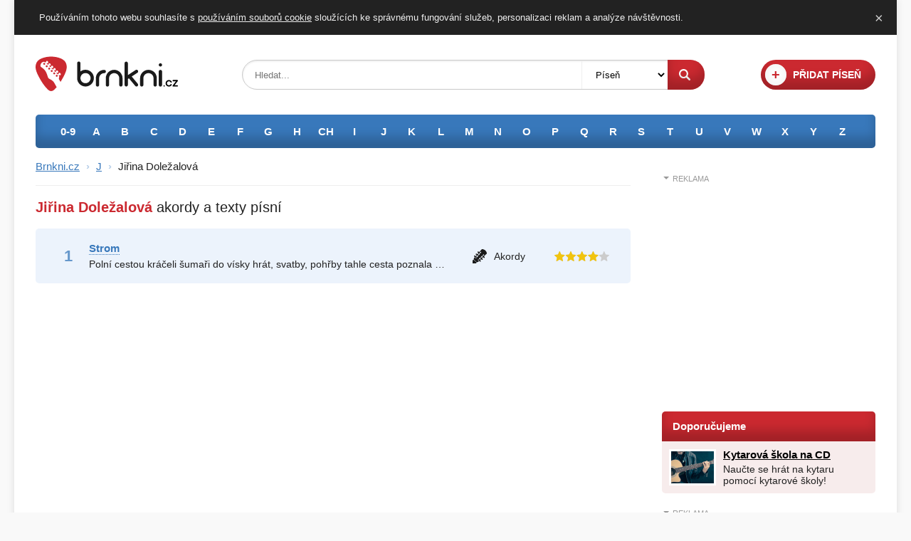

--- FILE ---
content_type: text/html; charset=utf-8
request_url: https://www.brnkni.cz/j/jirina-dolezalova/
body_size: 2478
content:
<!DOCTYPE html>
<html>
    <head>
        <meta charset="utf-8">
        <title>Jiřina Doležalová akordy a texty písní - Brnkni.cz</title>
        <meta name="description" content="Texty písní s akordy interpreta Jiřina Doležalová. Zahrejte si texty písní s akordy Jiřina Doležalová na kytaru!">
        <meta name="viewport" content="width=device-width, initial-scale=1.0">
        <link rel="apple-touch-icon" sizes="180x180" href="/apple-touch-icon.png">
        <link rel="icon" type="image/png" href="/favicon-32x32.png" sizes="32x32">
        <link rel="icon" type="image/png" href="/favicon-16x16.png" sizes="16x16">
        <link rel="manifest" href="/manifest.json">
        <link rel="mask-icon" href="/safari-pinned-tab.svg" color="#5bbad5">
        <meta name="theme-color" content="#cb2930">
        <meta property="og:title" content="Jiřina Doležalová akordy a texty písní">
<meta property="og:description" content="Texty písní s akordy interpreta Jiřina Doležalová. Zahrejte si texty písní s akordy Jiřina Doležalová na kytaru!">
<meta property="og:type" content="article">
<meta property="og:image" content="https://www.brnkni.cz/images/cover.jpg">
<meta property="og:site_name" content="Brnkni.cz">
<meta property="og:url" content="https://www.brnkni.cz/j/jirina-dolezalova/">
<meta property="fb:app_id" content="447644978584565">
        <link rel="stylesheet" href="/css/main.css?v6" type="text/css">
        <link rel="stylesheet" href="/css/columns.css" type="text/css">
        <link rel="stylesheet" href="/css/category.css" type="text/css">
<!-- Google tag (gtag.js) -->
<script async src="https://www.googletagmanager.com/gtag/js?id=G-JW8GNHYC7X"></script>
<script>
  window.dataLayer = window.dataLayer || [];
  function gtag(){ dataLayer.push(arguments); }
  gtag('js', new Date());
  gtag('config', 'G-JW8GNHYC7X');
</script>    </head>
    <body>
        <div class="page">
            <div class="header">
                <div class="header_in">
                    <div class="main clearfix">
                        <div class="logo">
                            <a href="/" title="Brnkni.cz - texty písní s akordy"><img src="/images/logo.svg" width="200" height="50" alt="Brnkni.cz"></a>
                        </div>
                        <div class="add">
                            <a title="Přidat píseň" href="/pridat-pisen/"><i>+</i> <span>Přidat píseň</span></a>
                        </div>
                        <div class="search">
                            <form action="/j/jirina-dolezalova/" method="get" id="frm-searchForm">
                                <div class="box">
                                    <p class="query"><input type="text" name="q" placeholder="Hledat..." id="frm-searchForm-q"><p>
                                    <p class="category"><select name="w" id="frm-searchForm-w"><option value="pisen">Píseň</option><option value="interpret">Interpret</option></select><p>
                                </div>
                                <p class="submit"><input type="submit" name="_submit" value="Hledat"><p>
<input type="hidden" name="do" value="searchForm-submit"><!--[if IE]><input type=IEbug disabled style="display:none"><![endif]-->
                            </form>
                        </div>
                    </div>
                    <div class="alphabet">
                        <ul class="clearfix" id="interpreti">
                                <li><a title="Interpreti 0-9" href="/0-9/">0-9</a></li>
                                <li><a title="Interpreti A" href="/a/">A</a></li>
                                <li><a title="Interpreti B" href="/b/">B</a></li>
                                <li><a title="Interpreti C" href="/c/">C</a></li>
                                <li><a title="Interpreti D" href="/d/">D</a></li>
                                <li><a title="Interpreti E" href="/e/">E</a></li>
                                <li><a title="Interpreti F" href="/f/">F</a></li>
                                <li><a title="Interpreti G" href="/g/">G</a></li>
                                <li><a title="Interpreti H" href="/h/">H</a></li>
                                <li><a title="Interpreti CH" href="/ch/">CH</a></li>
                                <li><a title="Interpreti I" href="/i/">I</a></li>
                                <li><a title="Interpreti J" href="/j/">J</a></li>
                                <li><a title="Interpreti K" href="/k/">K</a></li>
                                <li><a title="Interpreti L" href="/l/">L</a></li>
                                <li><a title="Interpreti M" href="/m/">M</a></li>
                                <li><a title="Interpreti N" href="/n/">N</a></li>
                                <li><a title="Interpreti O" href="/o/">O</a></li>
                                <li><a title="Interpreti P" href="/p/">P</a></li>
                                <li><a title="Interpreti Q" href="/q/">Q</a></li>
                                <li><a title="Interpreti R" href="/r/">R</a></li>
                                <li><a title="Interpreti S" href="/s/">S</a></li>
                                <li><a title="Interpreti T" href="/t/">T</a></li>
                                <li><a title="Interpreti U" href="/u/">U</a></li>
                                <li><a title="Interpreti V" href="/v/">V</a></li>
                                <li><a title="Interpreti W" href="/w/">W</a></li>
                                <li><a title="Interpreti X" href="/x/">X</a></li>
                                <li><a title="Interpreti Y" href="/y/">Y</a></li>
                                <li><a title="Interpreti Z" href="/z/">Z</a></li>
                        </ul>
                    </div>
                </div>
            </div>            <div class="content">
                <div class="content_in clearfix">
                    <div class="left contentarea">
                        <div class="left_in">
                            <div class="nav">
    <a href="/">Brnkni.cz</a> <i>›</i> <a href="/j/">J</a> <i>›</i> <span>Jiřina Doležalová</span>
</div>

<h1><span>Jiřina Doležalová</span> akordy a texty písní</h1>

<ul class="songs">
    <li class="clearfix">
        <div class="about">
            <h3><a title="Strom akordy" href="/j/jirina-dolezalova/strom/">Strom</a></h3>
            <p class="text">Polní cestou kráčeli šumaři do vísky hrát, 
 svatby, pohřby tahle cesta poznala mnohokrát, 
 po jedné svatbě se chudým lidem…</p>
        </div>
        <div class="type">
            <p>Akordy</p>
        </div>
        <div class="rating">
            <p><span style="width: 80%;">Hodnocení: 4</span></p>
        </div>
    </li>
</ul>
<script type="application/ld+json">
    {
        "@context":"http://schema.org",
        "@type": "MusicGroup",
        "name":"Jiřina Doležalová",
        "url":"https:\/\/www.brnkni.cz\/j\/jirina-dolezalova\/"
    }
</script>
<div class="ad">
    <div id="ssp-zone-323398"></div>
    <script src="https://ssp.seznam.cz/static/js/ssp.js"></script>
    <script>
    sssp.getAds([
    {
        "zoneId": 323398,
        "id": "ssp-zone-323398",
        "width": 970,
        "height": 310
    }
    ]);
    </script>
</div>                        </div>
                    </div>
                    <div class="right scrollarea">
                        <div class="right_in">
<div class="ad">
    <h2>Reklama</h2>
    <div id="ssp-zone-323365"></div>
    <script src="https://ssp.seznam.cz/static/js/ssp.js"></script>
    <script>
    sssp.getAds([
    {
        "zoneId": 323365,
        "id": "ssp-zone-323365",
        "width": 300,
        "height": 300
    }
    ]);
    </script>
</div>                                <div class="tips">
                                    <h2>Doporučujeme</h2>
                                    <ul>
                                        <li class="clearfix">
                                            <img src="/images/najduzbozi.jpg" alt="Kytarová škola na CD" width="60" height="45">
                                            <h3><a href="https://www.najduzbozi.cz/hledat/Kytarov%C3%A1%20%C5%A1kola/" title="Kytarová škola na CD">Kytarová škola na CD</a></h3>
                                            <p>Naučte se hrát na kytaru pomocí kytarové školy!</p>
                                        </li>
                                    </ul>
                                </div>
                                <div class="ad scroll">
                                    <h2>Reklama</h2>
    <div id="ssp-zone-323368"></div>
    <script src="https://ssp.seznam.cz/static/js/ssp.js"></script>
    <script>
    sssp.getAds([
    {
        "zoneId": 323368,
        "id": "ssp-zone-323368",
        "width": 300,
        "height": 600
    }
    ]);
    </script>                                </div>
                        </div>
                    </div>
                </div>
            </div>
            <div class="footer">
                <div class="footer_in">
                    <p class="links">
                        <a title="Přidat píseň" href="/pridat-pisen/">Přidat píseň</a> -
                        <a title="Zásady používání souborů cookie" href="/cookie/">Používání cookie</a> -
                        <a title="Zásady ochrany osobních údajů" href="/ochrana-osobnich-udaju/">Ochrana soukromí</a> -
                        <a title="Pravidla serveru Brnkni.cz" href="/pravidla/">Pravidla serveru</a> -
                        <a title="Kontaktní údaje na provozovatele" href="/kontakt/">Kontaktní údaje</a> -
                        <a title="Online ladička kytary" href="/ladicka/">Online ladička kytary</a> -
                        <a title="Akordy" href="/akordy/">Katalog akordů</a> -
                        <a href="https://www.facebook.com/brnkni.cz/" title="Facebook stránka" class="fb">Facebook stránka</a>
                    </p>
                    <p>
                        <span>© 2008 - 2026 <img src="/images/logo.svg" width="68" height="17" alt="Brnkni.cz"></span> - texty písní s akordy
                    </p>
                </div>
            </div>        </div>
        <script type="text/javascript" src="/js/jquery-3.1.1.min.js"></script>
        <script type="text/javascript" src="/js/cookie.js"></script>
        <script type="text/javascript" src="/js/scroll_ad.js"></script>
    </body>
</html>


--- FILE ---
content_type: text/css
request_url: https://www.brnkni.cz/css/category.css
body_size: 640
content:
h1 {font-size: 20px; font-weight: normal; padding: 0 0 15px 0;}
h1 span{color: #cb2930; font-weight: bold;}

ul.list {list-style: none; width: 100%; counter-reset: my-count;}
ul.list li{padding: 17px 15px 17px 75px; position: relative; border-radius: 5px; background-color: #ecf3fc}
ul.list li:nth-child(even){background-color: #f5f8fc;}
ul.list li {margin: 2px 0;}
ul.list li:before {content: counter(my-count); counter-increment: my-count; position: absolute; left: 0; top: 50%; margin: -25px 0 0 0; font-size: 22px; font-weight: bold; line-height: 50px; text-align: right; width: 52px; color: rgba(56, 120, 187, 0.75);}
ul.list li h2{position: relative; display: block; font-weight: bold; margin: 0 110px 0 0;}
ul.list li h2 a{text-decoration: none; color: #3878bb; border-bottom: 1px dotted #3878bb;}
ul.list li h2 a:hover{color: #cb2930; border-color: #cb2930;}
ul.list li p{display: block; position: absolute; top: 50%; margin: -7px 0 0 0; right: 30px; height: 15px; line-height: 15px;}

.left .ad {margin: 5px 0; height: 310px;}

ul.songs{list-style: none; width: 100%; counter-reset: my-count;}
ul.songs li{padding: 17px 15px 17px 75px; position: relative; border-radius: 5px; background-color: #ecf3fc}
ul.songs li:nth-child(even){background-color: #f5f8fc;}
ul.songs li:hover{}
ul.songs li + li{margin: 2px 0;}
ul.songs li:before {content: counter(my-count); counter-increment: my-count; position: absolute; left: 0; top: 50%; margin: -25px 0 0 0; font-size: 22px; font-weight: bold; line-height: 50px; text-align: right; width: 52px; color: rgba(56, 120, 187, 0.75);}
ul.songs li .about{margin: 0 240px 0 0;}
ul.songs li .about h3{display: inline; font-weight: bold;}
ul.songs li .about h3 a{text-decoration: none; color: #3878bb; border-bottom: 1px dotted #3878bb;}
ul.songs li .about h3 a:hover{color: #cb2930; border-color: #cb2930;}
ul.songs li .about p.author{display: inline; font-size: 13px;}
ul.songs li .about p.author a{font-weight: bold;}
ul.songs li .about p.text{display: block; padding: 2px 0 0 0; font-size: 14px; line-height: 1.4; white-space: nowrap; overflow:hidden !important; text-overflow: ellipsis;}
ul.songs li .type{display: block; position: absolute; top: 50%; transform: translateY(-50%); right: 112px;}
ul.songs li .type p{padding: 2px 0 2px 30px; width: 80px; background: url('../images/guitar_icon.svg') left center no-repeat; font-size: 14px; line-height: 1.2;}
ul.songs li .rating{display: block; position: absolute; top: 50%; margin: -7px 0 0 0; right: 30px;}
ul.songs li .rating p {display: block; width: 77px; background: url('../images/stars_grey.svg') 0 0 no-repeat; overflow: hidden;}
ul.songs li .rating p span {display: block; height: 14px; background: url('../images/stars.svg') 0 0 no-repeat; text-indent: -999px; white-space: nowrap; overflow:hidden;}

.noresults {margin: 5px 0 0 0;}

@media screen and (max-width: 580px) {
ul.songs li .about{margin: 0;}
ul.songs li .type{display: inline; position:static;}
ul.songs li .type p{width: auto; margin: 2px 0 0 0; background-size: 16px 16px; padding: 2px 2px 2px 22px;}
ul.songs li .rating{position: static; margin: 5px 0 0 0;}
}
@media screen and (max-width: 480px) {
ul.songs li .about{float: none; margin: 0;}
}

--- FILE ---
content_type: application/javascript
request_url: https://www.brnkni.cz/js/scroll_ad.js
body_size: 43
content:
$(document).ready(function(){function a(){elemTop=$(".scroll").offset().top,elemHeight=$(".scroll").height(),leftHeight=$(".contentarea").height(),leftTop=$(".contentarea").offset().top,rightHeight=$(".scrollarea").height(),maxHeightLimit=leftTop+leftHeight-elemHeight-shift,leftHeight>rightHeight&&(canScroll=!0)}function b(){var a=$(window).scrollTop();a>elemTop+shift&canScroll?maxHeightLimit<a?"absolute"!==$(".scroll").css("position")&&$(".scroll").css({position:"absolute",top:maxHeightLimit+"px"}):"fixed"!==$(".scroll").css("position")&&$(".scroll").css({position:"fixed",top:-shift+"px"}):"static"!==$(".scroll").css("position")&&$(".scroll").css({position:"static",top:"auto"})}$(".scroll")[0]&&(shift=-2,canScroll=!1,a(),b(),$(window).bind("resize",function(){a(),b()}),$(window).scroll(function(){b()}))});

--- FILE ---
content_type: image/svg+xml
request_url: https://www.brnkni.cz/images/guitar_icon.svg
body_size: 1903
content:
<?xml version="1.0" encoding="UTF-8" standalone="no"?>
<!-- Created with Inkscape (http://www.inkscape.org/) -->
<svg id="svg2" xmlns:rdf="http://www.w3.org/1999/02/22-rdf-syntax-ns#" xmlns="http://www.w3.org/2000/svg" viewBox="0 0 20.000018 20.000021" height="20" width="20" version="1.1" xmlns:cc="http://creativecommons.org/ns#" xmlns:dc="http://purl.org/dc/elements/1.1/">
 <g id="layer1" transform="translate(-168.79 -830.8)">
  <text id="text3042" font-size="20px" xml:space="preserve" transform="translate(0,62.362)" y="733.42126" x="1016.2135" font-family="&apos;Plantagenet Cherokee&apos;" fill="#000000"><tspan id="tspan3044" y="733.42126" x="1016.2135"/></text>
  <g id="g5042" transform="matrix(.92193 0 0 .92193 39.407 45.118)">
   <g id="g5558" fill="#1a1a1a" transform="matrix(.94393 0 0 .94393 14.85 31.044)">
    <path id="path2959" d="m153.44 871.95c-1.3129-1.1582-4.5241-2.5415-5.7649-1.7742l-4.0251 4.635-0.55749-0.4918-0.0719 0.0747c-0.0679-0.112-0.15526-0.21767-0.26183-0.31169-0.49861-0.43985-1.2276-0.46002-1.6276-0.0415-0.39999 0.41868-0.31898 1.1169 0.17965 1.5567 0.49017 0.43241 1.2013 0.45335 1.6054 0.0564l-2.1652 2.496-0.54666-0.48224-0.0757 0.0791c-0.0684-0.11712-0.15805-0.22778-0.26873-0.32545-0.4986-0.43986-1.2274-0.45597-1.6274-0.0374-0.40001 0.41861-0.3192 1.1128 0.17944 1.5527 0.49016 0.43242 1.1994 0.45543 1.6033 0.0584l-2.0223 2.3339-0.54014-0.4765-0.0795 0.0835c-0.0695-0.12087-0.16138-0.23459-0.27541-0.3352-0.49862-0.43986-1.2254-0.45807-1.6254-0.0395-0.40002 0.41859-0.32119 1.1149 0.17744 1.5548 0.49864 0.43992 1.2274 0.45603 1.6274 0.0374l-2.2921 2.6414 0.0264 0.59569-0.17068 0.99028-0.22529 0.2277 5.2258 4.6099 0.21685-0.23511 1.0124-0.24777 0.62001-0.0255 2.5437-2.4193c-0.40001 0.41861-0.32118 1.1149 0.17745 1.5548 0.4986 0.43985 1.2274 0.45599 1.6274 0.0374 0.40002-0.4186 0.31919-1.1128-0.17941-1.5527-0.11425-0.10087-0.23947-0.17882-0.37104-0.23512l0.0795-0.0835-0.54015-0.47649 2.2479-2.1349c-0.37728 0.42052-0.293 1.0975 0.19716 1.5299 0.49864 0.43989 1.2254 0.4581 1.6255 0.0395 0.40001-0.41861 0.32119-1.1149-0.17748-1.5548-0.111-0.098-0.23269-0.17376-0.36037-0.22952l0.0757-0.0791-0.54667-0.48225 2.4038-2.2855c-0.37731 0.42064-0.29496 1.0996 0.19522 1.532 0.4986 0.43987 1.2296 0.45793 1.6296 0.0394 0.40001-0.41861 0.31701-1.1148-0.1816-1.5546-0.107-0.0945-0.22294-0.16877-0.34554-0.22414l0.0719-0.0747-0.55753-0.49183 4.4635-4.2484c0.68988-1.2531-1.0159-4.2074-2.3289-5.3656zm-6.8503 2.5959c0.29325 0.24031 0.40668 0.65394 0.0655 1.0528l-0.90739 1.0626-1.2344-1.0889 0.78957-0.90147c0.39052-0.44596 0.9544-0.3972 1.2867-0.12487zm4.6857 4.1336c0.3541 0.28115 0.49112 0.85605 0.0365 1.2923l-0.86759 0.83264-1.2344-1.0889 1.0245-0.95926c0.3588-0.33664 0.76537-0.29545 1.0408-0.0768zm-7.4804-2.2888 1.243 1.0965-2.1678 2.5321-1.2712-1.1214zm4.6184 4.0741 1.2409 1.0946-2.4128 2.3159-1.269-1.1195 2.4411-2.291zm-7.5324-0.74441 1.2799 1.1291-2.027 2.3682-1.3059-1.152 2.053-2.3453zm4.2909 3.7854 1.2778 1.1272-2.257 2.1654-1.3038-1.1502zm-7.0643-0.61943 1.3168 1.1616-0.19809 0.23244c-0.90225 1.0546-2.3686 0.0331-1.4281-1.0409l0.30945-0.35314zm3.9806 3.5116 1.3146 1.1597-0.33987 0.32634c-1.0336 0.99181-2.2156-0.32297-1.1989-1.2766l0.22411-0.20948z"/>
    <path id="rect4144" d="m134.27 886.88-1.332 1.4138v4.6364h5.3909l1.305-1.3854-5.3638-4.6649z"/>
   </g>
  </g>
  <text id="text4266" font-size="20px" xml:space="preserve" transform="translate(0,62.362)" y="748.57141" x="552.85712" font-family="&apos;Plantagenet Cherokee&apos;" fill="#000000"><tspan id="tspan4268" y="748.57141" x="552.85712"/></text>
 </g>
 <metadata id="metadata12">
  <rdf:RDF>
   <cc:Work>
    <dc:format>image/svg+xml</dc:format>
    <dc:type rdf:resource="http://purl.org/dc/dcmitype/StillImage"/>
    <cc:license rdf:resource="http://creativecommons.org/publicdomain/zero/1.0/"/>
    <dc:publisher>
     <cc:Agent rdf:about="http://openclipart.org/">
      <dc:title>Openclipart</dc:title>
     </cc:Agent>
    </dc:publisher>
    <dc:title/>
    <dc:date>2012-06-13T11:26:53</dc:date>
    <dc:description>black and white guitar icon</dc:description>
    <dc:source>https://openclipart.org/detail/170638/guitar--by-last-dino-170638</dc:source>
    <dc:creator>
     <cc:Agent>
      <dc:title>Last-Dino</dc:title>
     </cc:Agent>
    </dc:creator>
    <dc:subject>
     <rdf:Bag>
      <rdf:li>acoustic</rdf:li>
      <rdf:li>b/w</rdf:li>
      <rdf:li>band</rdf:li>
      <rdf:li>black</rdf:li>
      <rdf:li>bw</rdf:li>
      <rdf:li>guitar</rdf:li>
      <rdf:li>icon</rdf:li>
      <rdf:li>instrument</rdf:li>
      <rdf:li>mono</rdf:li>
      <rdf:li>monochrome</rdf:li>
      <rdf:li>music</rdf:li>
      <rdf:li>rock</rdf:li>
      <rdf:li>roll</rdf:li>
      <rdf:li>silhouette</rdf:li>
      <rdf:li>string</rdf:li>
      <rdf:li>white</rdf:li>
     </rdf:Bag>
    </dc:subject>
   </cc:Work>
   <cc:License rdf:about="http://creativecommons.org/publicdomain/zero/1.0/">
    <cc:permits rdf:resource="http://creativecommons.org/ns#Reproduction"/>
    <cc:permits rdf:resource="http://creativecommons.org/ns#Distribution"/>
    <cc:permits rdf:resource="http://creativecommons.org/ns#DerivativeWorks"/>
   </cc:License>
  </rdf:RDF>
 </metadata>
</svg>


--- FILE ---
content_type: image/svg+xml
request_url: https://www.brnkni.cz/images/stars_grey.svg
body_size: 543
content:
<?xml version="1.0" encoding="UTF-8" standalone="no"?>
<svg id="Layer_1" xmlns:rdf="http://www.w3.org/1999/02/22-rdf-syntax-ns#" xmlns="http://www.w3.org/2000/svg" xml:space="preserve" height="14" viewBox="0 0 77 14" width="77" version="1.2" xmlns:cc="http://creativecommons.org/ns#" xmlns:dc="http://purl.org/dc/elements/1.1/"><metadata id="metadata13"><rdf:RDF><cc:Work rdf:about=""><dc:format>image/svg+xml</dc:format><dc:type rdf:resource="http://purl.org/dc/dcmitype/StillImage"/><dc:title/></cc:Work></rdf:RDF></metadata><g id="g4" fill="#ccc" transform="matrix(1.4 0 0 1.4 -.000025635 .000081481)"><g id="g3" transform="matrix(.62006 0 0 .6277 -2.2623 -2.5322)"><g id="g5" fill="#ccc"><path id="path7" fill="#ccc" d="m9.362 9.158s-3.16 0.35-5.268 0.584c-0.19 0.023-0.358 0.15-0.421 0.343s0 0.394 0.14 0.521c1.566 1.429 3.919 3.569 3.919 3.569-0.002 0-0.646 3.113-1.074 5.19-0.036 0.188 0.032 0.387 0.196 0.506 0.163 0.119 0.373 0.121 0.538 0.028 1.844-1.048 4.606-2.624 4.606-2.624s2.763 1.576 4.604 2.625c0.168 0.092 0.378 0.09 0.541-0.029 0.164-0.119 0.232-0.318 0.195-0.505-0.428-2.078-1.071-5.191-1.071-5.191s2.353-2.14 3.919-3.566c0.14-0.131 0.202-0.332 0.14-0.524s-0.23-0.319-0.42-0.341c-2.108-0.236-5.269-0.586-5.269-0.586s-1.31-2.898-2.183-4.83c-0.082-0.173-0.254-0.294-0.456-0.294s-0.375 0.122-0.453 0.294c-0.874 1.932-2.183 4.83-2.183 4.83z"/></g></g><g id="g3341" transform="matrix(.62006 0 0 .6277 8.8987 -2.5322)"><g id="g3343" fill="#ccc"><path id="path3345" fill="#ccc" d="m9.362 9.158s-3.16 0.35-5.268 0.584c-0.19 0.023-0.358 0.15-0.421 0.343s0 0.394 0.14 0.521c1.566 1.429 3.919 3.569 3.919 3.569-0.002 0-0.646 3.113-1.074 5.19-0.036 0.188 0.032 0.387 0.196 0.506 0.163 0.119 0.373 0.121 0.538 0.028 1.844-1.048 4.606-2.624 4.606-2.624s2.763 1.576 4.604 2.625c0.168 0.092 0.378 0.09 0.541-0.029 0.164-0.119 0.232-0.318 0.195-0.505-0.428-2.078-1.071-5.191-1.071-5.191s2.353-2.14 3.919-3.566c0.14-0.131 0.202-0.332 0.14-0.524s-0.23-0.319-0.42-0.341c-2.108-0.236-5.269-0.586-5.269-0.586s-1.31-2.898-2.183-4.83c-0.082-0.173-0.254-0.294-0.456-0.294s-0.375 0.122-0.453 0.294c-0.874 1.932-2.183 4.83-2.183 4.83z"/></g></g><g id="g3347" transform="matrix(.62006 0 0 .6277 20.06 -2.5322)"><g id="g3349" fill="#ccc"><path id="path3351" fill="#ccc" d="m9.362 9.158s-3.16 0.35-5.268 0.584c-0.19 0.023-0.358 0.15-0.421 0.343s0 0.394 0.14 0.521c1.566 1.429 3.919 3.569 3.919 3.569-0.002 0-0.646 3.113-1.074 5.19-0.036 0.188 0.032 0.387 0.196 0.506 0.163 0.119 0.373 0.121 0.538 0.028 1.844-1.048 4.606-2.624 4.606-2.624s2.763 1.576 4.604 2.625c0.168 0.092 0.378 0.09 0.541-0.029 0.164-0.119 0.232-0.318 0.195-0.505-0.428-2.078-1.071-5.191-1.071-5.191s2.353-2.14 3.919-3.566c0.14-0.131 0.202-0.332 0.14-0.524s-0.23-0.319-0.42-0.341c-2.108-0.236-5.269-0.586-5.269-0.586s-1.31-2.898-2.183-4.83c-0.082-0.173-0.254-0.294-0.456-0.294s-0.375 0.122-0.453 0.294c-0.874 1.932-2.183 4.83-2.183 4.83z"/></g></g><g id="g3353" transform="matrix(.62006 0 0 .6277 31.221 -2.5322)"><g id="g3355" fill="#ccc"><path id="path3357" fill="#ccc" d="m9.362 9.158s-3.16 0.35-5.268 0.584c-0.19 0.023-0.358 0.15-0.421 0.343s0 0.394 0.14 0.521c1.566 1.429 3.919 3.569 3.919 3.569-0.002 0-0.646 3.113-1.074 5.19-0.036 0.188 0.032 0.387 0.196 0.506 0.163 0.119 0.373 0.121 0.538 0.028 1.844-1.048 4.606-2.624 4.606-2.624s2.763 1.576 4.604 2.625c0.168 0.092 0.378 0.09 0.541-0.029 0.164-0.119 0.232-0.318 0.195-0.505-0.428-2.078-1.071-5.191-1.071-5.191s2.353-2.14 3.919-3.566c0.14-0.131 0.202-0.332 0.14-0.524s-0.23-0.319-0.42-0.341c-2.108-0.236-5.269-0.586-5.269-0.586s-1.31-2.898-2.183-4.83c-0.082-0.173-0.254-0.294-0.456-0.294s-0.375 0.122-0.453 0.294c-0.874 1.932-2.183 4.83-2.183 4.83z"/></g></g><g id="g3359" transform="matrix(.62006 0 0 .6277 42.382 -2.5322)"><g id="g3361" fill="#ccc"><path id="path3363" fill="#ccc" d="m9.362 9.158s-3.16 0.35-5.268 0.584c-0.19 0.023-0.358 0.15-0.421 0.343s0 0.394 0.14 0.521c1.566 1.429 3.919 3.569 3.919 3.569-0.002 0-0.646 3.113-1.074 5.19-0.036 0.188 0.032 0.387 0.196 0.506 0.163 0.119 0.373 0.121 0.538 0.028 1.844-1.048 4.606-2.624 4.606-2.624s2.763 1.576 4.604 2.625c0.168 0.092 0.378 0.09 0.541-0.029 0.164-0.119 0.232-0.318 0.195-0.505-0.428-2.078-1.071-5.191-1.071-5.191s2.353-2.14 3.919-3.566c0.14-0.131 0.202-0.332 0.14-0.524s-0.23-0.319-0.42-0.341c-2.108-0.236-5.269-0.586-5.269-0.586s-1.31-2.898-2.183-4.83c-0.082-0.173-0.254-0.294-0.456-0.294s-0.375 0.122-0.453 0.294c-0.874 1.932-2.183 4.83-2.183 4.83z"/></g></g></g></svg>
